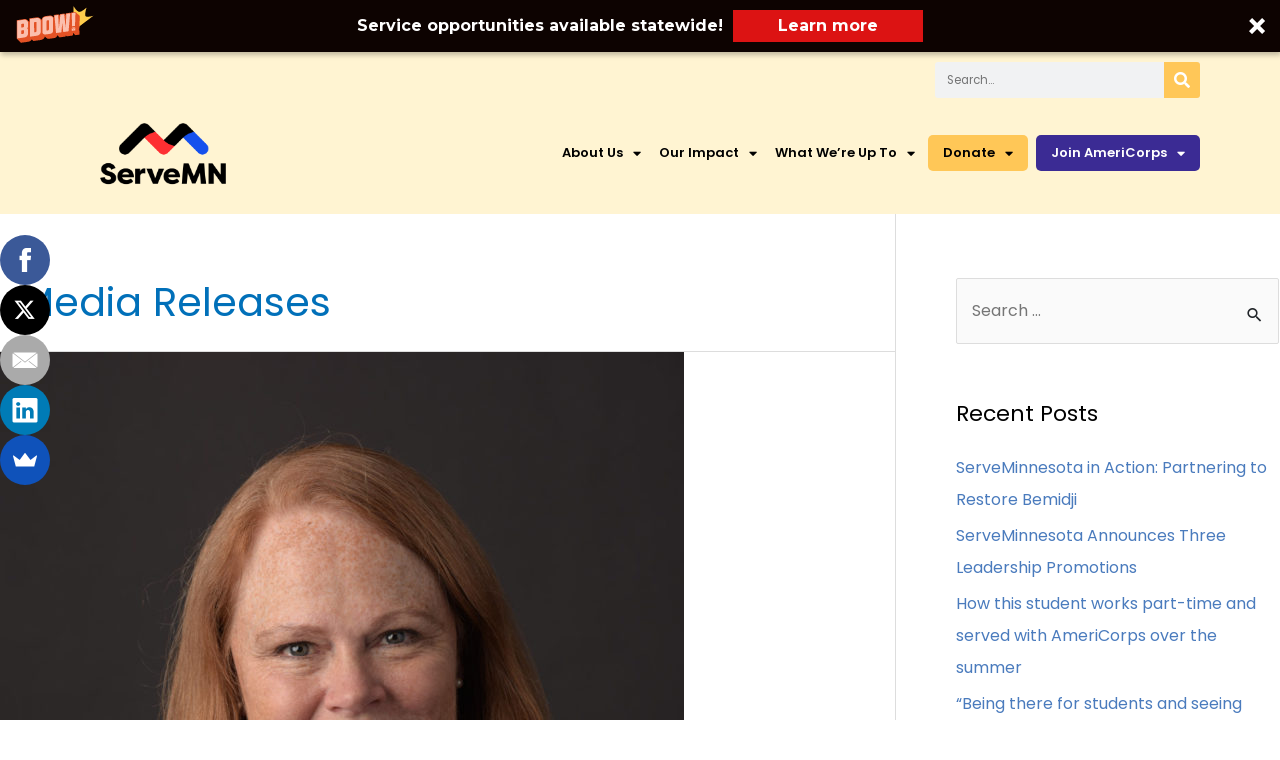

--- FILE ---
content_type: text/css
request_url: https://www.serveminnesota.org/wp-content/themes/astra-child/style.css?=1768501721
body_size: 3874
content:
/**
Theme Name: servemen
Author: Brainstorm Force
Author URI: http://wpastra.com/about/
Description: Astra is the fastest, fully customizable & beautiful theme suitable for blogs, personal portfolios and business websites. It is very lightweight (less than 50KB on frontend) and offers unparalleled speed. Built with SEO in mind, Astra comes with schema.org code integrated so search engines will love your site. Astra offers plenty of sidebar options and widget areas giving you a full control for customizations. Furthermore, we have included special features and templates so feel free to choose any of your favorite page builder plugin to create pages flexibly. Some of the other features: # WooCommerce Ready # Responsive # Compatible with major plugins # Translation Ready # Extendible with premium addons # Regularly updated # Designed, Developed, Maintained & Supported by Brainstorm Force. Looking for a perfect base theme? Look no further. Astra is fast, fully customizable and beautiful theme!
Version: 1.0.0
License: GNU General Public License v2 or later
License URI: http://www.gnu.org/licenses/gpl-2.0.html
Text Domain: servemen
Template: astra
*/

html,
body,
p,
h3,
h4,
h5 {
  font-family: 'Helvetica Neue', Helvetica, sans-serif;
}

h1,
h2 {
  font-family: 'acumin-pro-extra-condensed', 'Helvetica Neue', Helvetica,
    Sans-serif;
}

a {
  color: #4A7BBD;
}

.donate-button > a {
  color: black !important;
  background-color: #ffc757;
}

.join-button > a {
  color: white !important;
  background-color: #3B2B94;
}

@media (min-width: 768px) {
  .donate-button > a, .join-button > a {
    margin-left: 5px;
    padding: 8px 15px !important;
    border-radius: 5px;
  }
}

/* Form Base Styles */
.gform_wrapper form ul.gform_fields .gfield.gsection {
  border-bottom: 1px solid #dddddd;
  margin: 55px 10px !important;
}

.gform_wrapper form ul.gform_fields li.gf_left_half.gfield_html {
  display: inline-block;
  width: 33%;
  margin: 0 !important;
}

ul.gform_fields li.gfield.gfield_html .gf_question_label,
.gf_question_label {
  display: flex;
  font-size: 18px;
  font-weight: bold;
  align-items: center;
}

.gform_wrapper form ul.gform_fields li.gfield.gf_right_half {
  display: inline-block;
  float: right;
  margin: 0 !important;
  width: 67%;
}

ul.gform_fields li.gfield.gf_right_half .ginput_container {
  width: 100%;
}

.gf_question_label .gf_question_number {
  background-color: #e92031;
  margin-right: 10px;
  color: #ffffff;
  display: flex;
  width: 100%;
  max-width: 50px;
  height: 50px;
  border-radius: 50%;
  font-size: 25px;
  line-height: 50px;
  flex: 1 1 auto;
  justify-content: center;
  align-content: center;
}

.gf_question_sub {
  font-size: 15px;
  color: #666666;
}

.gform_wrapper ul.gform_fields .ginput_container.ginput_container_radio,
.gform_wrapper ul.gform_fields .ginput_container.ginput_container_select {
  margin: 0 !important;
  width: 100% !important;
}

.gform_wrapper
  ul.gform_fields
  .ginput_container.ginput_container_radio
  ul.gfield_radio {
  display: flex;
  flex-flow: wrap;
  width: 100%;
}

ul.gfield_radio li input[type='radio'] {
  position: absolute;
  visibility: hidden;
}

.gform_wrapper ul.gfield_radio li {
  flex-basis: 25%;
  flex-grow: 1;
  padding: 0 5px !important;
}

ul.gfield_radio li input[type='radio'] + label {
  border: 2px solid black;
  border-radius: 4px;
  box-shadow: 0 1px 10px 0 rgba(0, 0, 0, 0.1);
  font-weight: bold;
  font-size: 16px;
  max-width: 100%;
  padding: 12px 6px;
  text-align: center;
  width: 100%;
}

ul.gfield_radio li input[type='radio']:hover + label,
ul.gfield_radio li input[type='radio']:checked + label {
  background-color: #000000;
  color: #ffffff;
}

.gform_wrapper
  li.gfield
  .ginput_container.ginput_container_radio
  ul.gfield_radio
  li
  input[type='radio']
  + input[type='text'],
.gform_wrapper li.gfield .ginput_container.ginput_complex input[type='text'],
.gform_wrapper li.gfield .ginput_container input:not([type='checkbox']) {
  background-color: #fff;
  border: 2px solid #dddddd;
  border-radius: 4px;
  box-shadow: 0 1px 10px 0 rgba(0, 0, 0, 0.1);
  color: #000;
  font-size: 18px;
  height: 55px;
  margin: 10px 0;
  max-width: 100%;
  padding: 0 20px;
  width: 100%;
}

.gform_fields .gfield.ginput_container_select {
  padding: 0 5px;
}

.gform_fields .gfield select.gfield_select {
  background-color: #fff;
  border: 2px solid #dddddd;
  border-radius: 4px;
  box-shadow: 0 1px 10px 0 rgba(0, 0, 0, 0.1);
  height: 55px;
  padding: 0 20px;
  width: 100%;
}

.gform_wrapper li.gfield.gf_right_half textarea {
  background: #fff;
  border: 2px solid #ddd;
  border-radius: 4px;
  padding: 16px;
}

.gform_wrapper ul.gfield_checkbox li input[type='checkbox'],
.gform_wrapper li.gfield input[type=checkbox],
.form-check input[type="checkbox"] {
  -webkit-appearance: none;
  border: 2px solid #ddd;
  border-radius: 4px;
  box-shadow: 0 1px 10px 0 rgba(0, 0, 0, 0.1);
  font-weight: bold;
  font-size: 16px;
  max-width: 100%;
  text-align: center;
  width: 24px !important;
  height: 24px !important;
  line-height: 20px;
}

ul.gfield_checkbox li input[type='checkbox']:hover,
ul.gfield_checkbox li input[type='checkbox']:checked,
.gform_wrapper li.gfield input[type=checkbox]:hover,
.gform_wrapper li.gfield input[type=checkbox]:checked,
.form-check input[type="checkbox"]:hover,
.form-check input[type="checkbox"]:checked {
  background-color: #fec661;
  border-color: #fec661;
  color: #000;
}

ul.gfield_checkbox li input[type='checkbox']:checked:before,
.gform_wrapper li.gfield input[type=checkbox]:checked:before,
.form-check input[type="checkbox"]:checked:before {
  content: "\f00c";
  font-family: "Font Awesome 5 Free";
  font-weight: 900;
}

.gform_wrapper .gform_body .gfield_checkbox li>label,
.form-check-label {
  color: #666666;
  margin-top: 8px;
  margin-left: 16px;
}

.gform_wrapper span.ginput_price {
  display: none;
}

li.gf_right_half.gfield_price .ginput_container.ginput_container_total {
  font-size: 24px;
  margin: 0;
  width: 100%;
}

.gform_wrapper ul.gform_fields:not(.top_label) .ginput_container:not(.ginput_container_time):not(.ginput_container_date), li.gfield.gf_right_half .ginput_complex.ginput_container {
  margin-left: 0 !important;
  width: 100% !important;
}

.gform_wrapper ul.gform_fields li.gfield .ginput_container_name span:last-of-type {
  padding-right: 0;
}

.gform_wrapper ul.gform_fields li.gfield.gf_right_half div.ginput_complex span.ginput_right select {
  background-color: #fff;
  border: 2px solid #dddddd;
  border-radius: 4px;
  box-shadow: 0 1px 10px 0 rgba(0, 0, 0, 0.1);
  height: 55px;
  margin: 10px 0;
  padding: 0 20px;
  width: 100%;
}

.gform_wrapper .gform_footer.left_label,
.contact_form .gform_footer {
  padding: 16px 5px !important;
  margin-left: 33%;
  width: 67%;
}

.gform_wrapper .gform_footer input[type='submit'] {
  background-color: #fec661;
  color: #000;
  font-size: 20px;
  font-weight: bold;
  max-width: 200px;
  width: 100%;
}

.gform_wrapper .gfield_choice_all_toggle{
  padding: 0;
  border: none;
  background: #45CABD;
  font-weight: 500;
  padding: 3px 10px;
  border-radius: 2px;
}
.gform_wrapper .gfield_choice_all_toggle:hover{
  background: #3EB5AA;
}

.gform_wrapper .gform_footer input[type='submit']:hover {
  background: #000;
  color: #fff;
}

@media (max-width: 768px) {
  .gform_wrapper form ul.gform_fields .gfield.gsection {
    margin: 25px 10px !important;
  }

  .gform_wrapper form ul.gform_fields li.gf_left_half.gfield_html {
    display: block;
    width: 100%;
  }

  ul.gform_fields li.gfield.gfield_html .gf_question_label {
    margin-bottom: 14px;
  }

  .gform_wrapper form ul.gform_fields li.gfield.gf_right_half {
    width: 100%;
  }

  .gform_wrapper
    ul.gform_fields
    .ginput_container.ginput_container_radio
    ul.gfield_radio {
    flex-direction: column;
  }

  .gform_wrapper .gform_footer.left_label,
  .contact_form .gform_footer {
    margin: 0;
    width: 100%;
  }
}
/* End Form Base Styles */

/* Newsletter Form */
.newsletter_form {
  display: flex;
  align-items: center;
  justify-content: center;
}

.newsletter_form .gform_body {
  flex: 1 0 80%;
}

.newsletter_form ul.gform_fields li.newsletter_email.gfield {
  padding: 0;
  margin: 0;
}

.newsletter_form
  li.newsletter_email.gfield
  > div.ginput_container.ginput_container_email {
  margin: 0;
}

.newsletter_form
  li.newsletter_email.gfield
  > div.ginput_container.ginput_container_email
  input[type='email'] {
  width: 100%;
  border-radius: 4px 0 0 4px;
  height: 50px;
  border: 2px solid #ddd;
  padding-left: 10px;
  margin: 0;
  box-shadow: 0 2px 20px rgba(0, 0, 0, 0.1);
}

/* Wrapped in a media query to beat GF specificty */
@media only screen and (min-width: 641px) {
  .newsletter_form .gform_footer.top_label {
    margin: 0;
    padding: 0;
    flex: 1 0 20%;
  }

  .newsletter_form_wrapper
    .newsletter_form
    .gform_footer.top_label
    input.button[type='submit'] {
    margin: 0;
    height: 50px;
    border-radius: 0 4px 4px 0;
    max-width: none;
  }
}

@media (max-width: 768px) {
  form.newsletter_form {
    flex-direction: column;
  }

  form.newsletter_form .gform_body {
    margin-bottom: 10px;
  }

  .newsletter_form
    li.newsletter_email.gfield
    > div.ginput_container.ginput_container_email
    input[type='email'],
  .newsletter_form .gform_footer input[type='submit'] {
    border-radius: 4px;
  }
}
/* End Newsletter Form */

.elementor-post__text {
  width: 100%;
}

h3.elementor-post__title {
  position: relative;
  padding-right: 25px;
  width: 100%;
}

.elementor-post.elementor-grid-item h3.elementor-post__title:after {
  content: '\f138';
  font-family: 'Font Awesome 5 Free';
  font-weight: 900;
  color: #ffc757;
  font-size: 18px;
  line-height: 18px;
  margin: 0 5px;
  position: absolute;
  top: 0;
  right: 0;
}

/* Staff Widget Styles */

.staff-wrapper {
  display: flex;
  flex-flow: row wrap;
}

.staff-member-wrap {
  flex: 1 0 20%;
  max-width: 20%;
  display: flex;
  flex-direction: column;
}

.senior-leadership-listing .staff-member-wrap:nth-child(1), 
.senior-leadership-listing .staff-member-wrap:nth-child(2),
.senior-leadership-listing .staff-member-wrap:nth-child(3),
.senior-leadership-listing .staff-member-wrap:nth-child(4) {
  flex: 1 0 25%;
  max-width: 25%;
}

.staff-member-wrap h5 {
  color: #222;
  font-family: "Helvetica Neue";
  font-size: 20px;
  font-weight: bold;
}

.staff-member-wrap p {
  color: #666666;
  font-family: "Helvetica Neue";
  font-size: 16px;
  font-weight: normal;
}

.staff-member-wrap .modal-btn {
  -webkit-appearance: none;
  background: #fff;
  border: none;
  width: 100%;
  padding: 15px 10px;
}

.staff-member-wrap .modal-btn:hover,
.staff-member-wrap .modal-btn:active {
  background: #222;
}

.staff-member-wrap .modal-btn:hover h5,
.staff-member-wrap .modal-btn:active {
  color: #fff;
}

.staff-member-wrap .modal.show {
  background-color: #fff;
  opacity: 0.98;
}

.staff-member-wrap .modal-content {
  background-color: #fff;
  border: none;
  border-radius: 4px;
  box-shadow: 0 0 50px 0 #ddd;
  flex-flow: row wrap;
}

.modal-feat-image {
  flex: 1 0 50%;
  background-color: #FFFCF4;
  background-position: left bottom;
  background-repeat: no-repeat;
  display: flex;
  justify-content: center;
  align-items: center;
  min-height: 500px;
}

.modal-feat-image img {
  max-width: 250px;
}

.modal-body {
  flex: 1 0 50%;
  padding: 16px 30px;
}

.modal-body .close {
  font-weight: 200;
  font-size: 35px;
}

.staff-contact-info {
  margin-bottom: 16px;
}

.staff-contact-info a {
  display: block;
  margin-bottom: 4px;
}
.staff-contact-info a:hover {
  color: #20386A;
  text-decoration: none;
}

.staff-contact-info i {
  margin-right: 6px;
}

@media (min-width: 576px) {
  .staff-member-wrap .modal.show .modal-dialog  {
    max-width: 1000px;
  }
}

@media (max-width: 768px) {
  .staff-member-wrap, 
  .senior-leadership-listing .staff-member-wrap:nth-child(n)  {
    flex: 1 0 50%;
    max-width: 50%;
  }
}

/* Join AmeriCorps Styles */
.join-americorps h2 {
  color: #000;
  font-family: "Helvetica", "Helvetica Neue", Helvetica, Sans-serif;
  font-size: 40px;
  font-weight: bold;
  padding: 0;
  margin: 0;
  line-height: 1;
}

.filter-wrap hr {
  border-color: #ddd;
  margin: 40px 0;
}

.type-checkbox {
  display: flex;
  background-color: #fff;
  border: 2px solid rgba(254, 198, 86, 0.3);
  border-radius: 4px;
  flex: 1;
  flex-direction: column;
  height: 100%;
  justify-content: space-between;
  margin: 0 5px;
  max-height: 250px;
  padding: 20px 25px;
}

.type-checkbox.checked {
  border-color: #ffc758;
  box-shadow: 0 2px 20px 0 rgba(0, 0, 0, 0.1);
}

.type-checkbox input {
  position: relative;
  margin: 0;
}

.type-checkbox label.form-check-label {
  display: flex;
  align-items: center;
  flex-flow: column wrap;
  height: 100%;
  max-height: 175px;
  text-align: center;
}

.type-checkbox img {
  height: 100%;
  max-height: 100px;
}

.type-checkbox h4 {
  margin: 5px 0;
}

.join-program-wrap {
  margin-bottom: 30px;
  max-height: 200px;
}

.filter-wrap button[type='submit'] {
  background-color: #222;
  border: none;
  border-radius: 4px;
  color: #fff;
  font-family: inherit;
  font-size: 14px;
  font-weight: bold;
  line-height: 16px;
  height: 50px;
  max-width: 150px;
  width: 100%;
  text-align: center;
}

.filter-wrap button[type='submit']:hover {
  background-color: #ffc758;
  color: #000;
}

.custom-join-americorps-elementor-widget a.learn-more-link {
  background-color: #ffc758;
  border: none;
  border-radius: 4px;
  color: #000;
  font-weight: bold;
  max-width: 120px;
  padding: 10px;
  text-align: center;
  width: 100%;
}

.custom-join-americorps-elementor-widget a.learn-more-link:hover {
  background-color: #000;
  color: #ffc758;
}

@media (max-width: 768px) {
  .gf_question_label {
    margin-bottom: 20px;
  }

  .type-checkbox {
    margin: 10px;
    height: auto;
  }

  .type-checkbox label.form-check-label {
    margin: 0;
  }

  .join-program-wrap {
    border-bottom: 1px solid #ddd;
    padding: 10px 0 20px;
    margin: 10px 0;
    max-height: none;
  }
}

/* program left column bullets */
.program-data {
  visibility: hidden;
}
.program-data ul {
  margin-left: 1.5em;
}
#service-areas a {
  display: list-item;
  margin-left: 1.5em;
}

/* quiz form fixes */
.gf_progressbar.gf_progressbar_custom {
  background: white !important;
}


--- FILE ---
content_type: application/javascript
request_url: https://prism.app-us1.com/?a=649931255&u=https%3A%2F%2Fwww.serveminnesota.org%2Fcategory%2Fmedia-releases%2Fpage%2F3%2F
body_size: 118
content:
window.visitorGlobalObject=window.visitorGlobalObject||window.prismGlobalObject;window.visitorGlobalObject.setVisitorId('d8d460ed-dfb5-4f06-a4d1-0e6c944da917', '649931255');window.visitorGlobalObject.setWhitelistedServices('', '649931255');